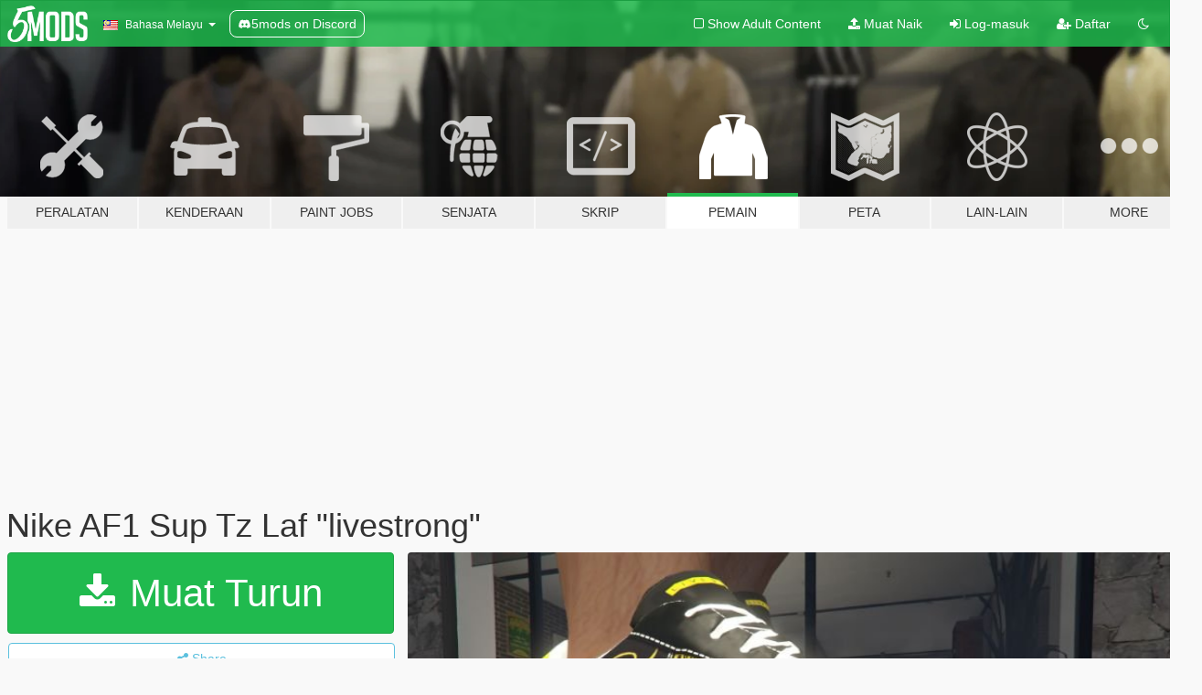

--- FILE ---
content_type: text/html; charset=utf-8
request_url: https://ms.gta5-mods.com/player/nike-af1-sup-tz-laf-livestrong
body_size: 10762
content:

<!DOCTYPE html>
<html lang="ms" dir="ltr">
<head>
	<title>
		Nike AF1 Sup Tz Laf &quot;livestrong&quot; - GTA5-Mods.com
	</title>

		<script
		  async
		  src="https://hb.vntsm.com/v4/live/vms/sites/gta5-mods.com/index.js"
        ></script>

        <script>
          self.__VM = self.__VM || [];
          self.__VM.push(function (admanager, scope) {
            scope.Config.buildPlacement((configBuilder) => {
              configBuilder.add("billboard");
              configBuilder.addDefaultOrUnique("mobile_mpu").setBreakPoint("mobile")
            }).display("top-ad");

            scope.Config.buildPlacement((configBuilder) => {
              configBuilder.add("leaderboard");
              configBuilder.addDefaultOrUnique("mobile_mpu").setBreakPoint("mobile")
            }).display("central-ad");

            scope.Config.buildPlacement((configBuilder) => {
              configBuilder.add("mpu");
              configBuilder.addDefaultOrUnique("mobile_mpu").setBreakPoint("mobile")
            }).display("side-ad");

            scope.Config.buildPlacement((configBuilder) => {
              configBuilder.add("leaderboard");
              configBuilder.addDefaultOrUnique("mpu").setBreakPoint({ mediaQuery: "max-width:1200px" })
            }).display("central-ad-2");

            scope.Config.buildPlacement((configBuilder) => {
              configBuilder.add("leaderboard");
              configBuilder.addDefaultOrUnique("mobile_mpu").setBreakPoint("mobile")
            }).display("bottom-ad");

            scope.Config.buildPlacement((configBuilder) => {
              configBuilder.add("desktop_takeover");
              configBuilder.addDefaultOrUnique("mobile_takeover").setBreakPoint("mobile")
            }).display("takeover-ad");

            scope.Config.get('mpu').display('download-ad-1');
          });
        </script>

	<meta charset="utf-8">
	<meta name="viewport" content="width=320, initial-scale=1.0, maximum-scale=1.0">
	<meta http-equiv="X-UA-Compatible" content="IE=edge">
	<meta name="msapplication-config" content="none">
	<meta name="theme-color" content="#20ba4e">
	<meta name="msapplication-navbutton-color" content="#20ba4e">
	<meta name="apple-mobile-web-app-capable" content="yes">
	<meta name="apple-mobile-web-app-status-bar-style" content="#20ba4e">
	<meta name="csrf-param" content="authenticity_token" />
<meta name="csrf-token" content="wQAiu3PNiLuS4B+SAceqLqZD6HeCmUXS9yw4Q1YW96hnUHE4Tx6VCWglJtNsIqmqCmeBRe17yRkofaB1r0+scw==" />
	    <!--suppress ALL -->

    <meta property="og:url" content="https://ms.gta5-mods.com/player/nike-af1-sup-tz-laf-livestrong">
    <meta property="og:title" content="Nike AF1 Sup Tz Laf "livestrong"">
    <meta property="og:description" content="Shoe model: HERE  Credits: Model: officialjdixon  Replace any of the &quot;feet_diff_000_*_uni&quot; you want with the texture">
    <meta property="og:site_name" content="GTA5-Mods.com">
    <meta property="og:image" content="https://img.gta5-mods.com/q75/images/nike-af1-sup-tz-laf-livestrong/aa6202-20190630121146_1.jpg">

    <meta name="twitter:card" content="summary_large_image">
    <meta name="twitter:site" content="@5mods">
    <meta name="twitter:title" content="Nike AF1 Sup Tz Laf "livestrong"">
    <meta name="twitter:description" content="Shoe model: HERE  Credits: Model: officialjdixon  Replace any of the &quot;feet_diff_000_*_uni&quot; you want with the texture">
    <meta name="twitter:image" content="https://img.gta5-mods.com/q75/images/nike-af1-sup-tz-laf-livestrong/aa6202-20190630121146_1.jpg">


	<link rel="shortcut icon" type="image/x-icon" href="https://images.gta5-mods.com/icons/favicon.png">
	<link rel="stylesheet" media="screen" href="/assets/application-7e510725ebc5c55e88a9fd87c027a2aa9e20126744fbac89762e0fd54819c399.css" />
	    <link rel="alternate" hreflang="id" href="https://id.gta5-mods.com/player/nike-af1-sup-tz-laf-livestrong">
    <link rel="alternate" hreflang="ms" href="https://ms.gta5-mods.com/player/nike-af1-sup-tz-laf-livestrong">
    <link rel="alternate" hreflang="bg" href="https://bg.gta5-mods.com/player/nike-af1-sup-tz-laf-livestrong">
    <link rel="alternate" hreflang="ca" href="https://ca.gta5-mods.com/player/nike-af1-sup-tz-laf-livestrong">
    <link rel="alternate" hreflang="cs" href="https://cs.gta5-mods.com/player/nike-af1-sup-tz-laf-livestrong">
    <link rel="alternate" hreflang="da" href="https://da.gta5-mods.com/player/nike-af1-sup-tz-laf-livestrong">
    <link rel="alternate" hreflang="de" href="https://de.gta5-mods.com/player/nike-af1-sup-tz-laf-livestrong">
    <link rel="alternate" hreflang="el" href="https://el.gta5-mods.com/player/nike-af1-sup-tz-laf-livestrong">
    <link rel="alternate" hreflang="en" href="https://www.gta5-mods.com/player/nike-af1-sup-tz-laf-livestrong">
    <link rel="alternate" hreflang="es" href="https://es.gta5-mods.com/player/nike-af1-sup-tz-laf-livestrong">
    <link rel="alternate" hreflang="fr" href="https://fr.gta5-mods.com/player/nike-af1-sup-tz-laf-livestrong">
    <link rel="alternate" hreflang="gl" href="https://gl.gta5-mods.com/player/nike-af1-sup-tz-laf-livestrong">
    <link rel="alternate" hreflang="ko" href="https://ko.gta5-mods.com/player/nike-af1-sup-tz-laf-livestrong">
    <link rel="alternate" hreflang="hi" href="https://hi.gta5-mods.com/player/nike-af1-sup-tz-laf-livestrong">
    <link rel="alternate" hreflang="it" href="https://it.gta5-mods.com/player/nike-af1-sup-tz-laf-livestrong">
    <link rel="alternate" hreflang="hu" href="https://hu.gta5-mods.com/player/nike-af1-sup-tz-laf-livestrong">
    <link rel="alternate" hreflang="mk" href="https://mk.gta5-mods.com/player/nike-af1-sup-tz-laf-livestrong">
    <link rel="alternate" hreflang="nl" href="https://nl.gta5-mods.com/player/nike-af1-sup-tz-laf-livestrong">
    <link rel="alternate" hreflang="nb" href="https://no.gta5-mods.com/player/nike-af1-sup-tz-laf-livestrong">
    <link rel="alternate" hreflang="pl" href="https://pl.gta5-mods.com/player/nike-af1-sup-tz-laf-livestrong">
    <link rel="alternate" hreflang="pt-BR" href="https://pt.gta5-mods.com/player/nike-af1-sup-tz-laf-livestrong">
    <link rel="alternate" hreflang="ro" href="https://ro.gta5-mods.com/player/nike-af1-sup-tz-laf-livestrong">
    <link rel="alternate" hreflang="ru" href="https://ru.gta5-mods.com/player/nike-af1-sup-tz-laf-livestrong">
    <link rel="alternate" hreflang="sl" href="https://sl.gta5-mods.com/player/nike-af1-sup-tz-laf-livestrong">
    <link rel="alternate" hreflang="fi" href="https://fi.gta5-mods.com/player/nike-af1-sup-tz-laf-livestrong">
    <link rel="alternate" hreflang="sv" href="https://sv.gta5-mods.com/player/nike-af1-sup-tz-laf-livestrong">
    <link rel="alternate" hreflang="vi" href="https://vi.gta5-mods.com/player/nike-af1-sup-tz-laf-livestrong">
    <link rel="alternate" hreflang="tr" href="https://tr.gta5-mods.com/player/nike-af1-sup-tz-laf-livestrong">
    <link rel="alternate" hreflang="uk" href="https://uk.gta5-mods.com/player/nike-af1-sup-tz-laf-livestrong">
    <link rel="alternate" hreflang="zh-CN" href="https://zh.gta5-mods.com/player/nike-af1-sup-tz-laf-livestrong">

  <script src="/javascripts/ads.js"></script>

		<!-- Nexus Google Tag Manager -->
		<script nonce="true">
//<![CDATA[
				window.dataLayer = window.dataLayer || [];

						window.dataLayer.push({
								login_status: 'Guest',
								user_id: undefined,
								gta5mods_id: undefined,
						});

//]]>
</script>
		<script nonce="true">
//<![CDATA[
				(function(w,d,s,l,i){w[l]=w[l]||[];w[l].push({'gtm.start':
				new Date().getTime(),event:'gtm.js'});var f=d.getElementsByTagName(s)[0],
				j=d.createElement(s),dl=l!='dataLayer'?'&l='+l:'';j.async=true;j.src=
				'https://www.googletagmanager.com/gtm.js?id='+i+dl;f.parentNode.insertBefore(j,f);
				})(window,document,'script','dataLayer','GTM-KCVF2WQ');

//]]>
</script>		<!-- End Nexus Google Tag Manager -->
</head>
<body class=" ms">
	<!-- Google Tag Manager (noscript) -->
	<noscript><iframe src="https://www.googletagmanager.com/ns.html?id=GTM-KCVF2WQ"
										height="0" width="0" style="display:none;visibility:hidden"></iframe></noscript>
	<!-- End Google Tag Manager (noscript) -->

<div id="page-cover"></div>
<div id="page-loading">
	<span class="graphic"></span>
	<span class="message">Menunggu...</span>
</div>

<div id="page-cover"></div>

<nav id="main-nav" class="navbar navbar-default">
  <div class="container">
    <div class="navbar-header">
      <a class="navbar-brand" href="/"></a>

      <ul class="nav navbar-nav">
        <li id="language-dropdown" class="dropdown">
          <a href="#language" class="dropdown-toggle" data-toggle="dropdown">
            <span class="famfamfam-flag-my icon"></span>&nbsp;
            <span class="language-name">Bahasa Melayu</span>
            <span class="caret"></span>
          </a>

          <ul class="dropdown-menu dropdown-menu-with-footer">
                <li>
                  <a href="https://id.gta5-mods.com/player/nike-af1-sup-tz-laf-livestrong">
                    <span class="famfamfam-flag-id"></span>
                    <span class="language-name">Bahasa Indonesia</span>
                  </a>
                </li>
                <li>
                  <a href="https://ms.gta5-mods.com/player/nike-af1-sup-tz-laf-livestrong">
                    <span class="famfamfam-flag-my"></span>
                    <span class="language-name">Bahasa Melayu</span>
                  </a>
                </li>
                <li>
                  <a href="https://bg.gta5-mods.com/player/nike-af1-sup-tz-laf-livestrong">
                    <span class="famfamfam-flag-bg"></span>
                    <span class="language-name">Български</span>
                  </a>
                </li>
                <li>
                  <a href="https://ca.gta5-mods.com/player/nike-af1-sup-tz-laf-livestrong">
                    <span class="famfamfam-flag-catalonia"></span>
                    <span class="language-name">Català</span>
                  </a>
                </li>
                <li>
                  <a href="https://cs.gta5-mods.com/player/nike-af1-sup-tz-laf-livestrong">
                    <span class="famfamfam-flag-cz"></span>
                    <span class="language-name">Čeština</span>
                  </a>
                </li>
                <li>
                  <a href="https://da.gta5-mods.com/player/nike-af1-sup-tz-laf-livestrong">
                    <span class="famfamfam-flag-dk"></span>
                    <span class="language-name">Dansk</span>
                  </a>
                </li>
                <li>
                  <a href="https://de.gta5-mods.com/player/nike-af1-sup-tz-laf-livestrong">
                    <span class="famfamfam-flag-de"></span>
                    <span class="language-name">Deutsch</span>
                  </a>
                </li>
                <li>
                  <a href="https://el.gta5-mods.com/player/nike-af1-sup-tz-laf-livestrong">
                    <span class="famfamfam-flag-gr"></span>
                    <span class="language-name">Ελληνικά</span>
                  </a>
                </li>
                <li>
                  <a href="https://www.gta5-mods.com/player/nike-af1-sup-tz-laf-livestrong">
                    <span class="famfamfam-flag-gb"></span>
                    <span class="language-name">English</span>
                  </a>
                </li>
                <li>
                  <a href="https://es.gta5-mods.com/player/nike-af1-sup-tz-laf-livestrong">
                    <span class="famfamfam-flag-es"></span>
                    <span class="language-name">Español</span>
                  </a>
                </li>
                <li>
                  <a href="https://fr.gta5-mods.com/player/nike-af1-sup-tz-laf-livestrong">
                    <span class="famfamfam-flag-fr"></span>
                    <span class="language-name">Français</span>
                  </a>
                </li>
                <li>
                  <a href="https://gl.gta5-mods.com/player/nike-af1-sup-tz-laf-livestrong">
                    <span class="famfamfam-flag-es-gl"></span>
                    <span class="language-name">Galego</span>
                  </a>
                </li>
                <li>
                  <a href="https://ko.gta5-mods.com/player/nike-af1-sup-tz-laf-livestrong">
                    <span class="famfamfam-flag-kr"></span>
                    <span class="language-name">한국어</span>
                  </a>
                </li>
                <li>
                  <a href="https://hi.gta5-mods.com/player/nike-af1-sup-tz-laf-livestrong">
                    <span class="famfamfam-flag-in"></span>
                    <span class="language-name">हिन्दी</span>
                  </a>
                </li>
                <li>
                  <a href="https://it.gta5-mods.com/player/nike-af1-sup-tz-laf-livestrong">
                    <span class="famfamfam-flag-it"></span>
                    <span class="language-name">Italiano</span>
                  </a>
                </li>
                <li>
                  <a href="https://hu.gta5-mods.com/player/nike-af1-sup-tz-laf-livestrong">
                    <span class="famfamfam-flag-hu"></span>
                    <span class="language-name">Magyar</span>
                  </a>
                </li>
                <li>
                  <a href="https://mk.gta5-mods.com/player/nike-af1-sup-tz-laf-livestrong">
                    <span class="famfamfam-flag-mk"></span>
                    <span class="language-name">Македонски</span>
                  </a>
                </li>
                <li>
                  <a href="https://nl.gta5-mods.com/player/nike-af1-sup-tz-laf-livestrong">
                    <span class="famfamfam-flag-nl"></span>
                    <span class="language-name">Nederlands</span>
                  </a>
                </li>
                <li>
                  <a href="https://no.gta5-mods.com/player/nike-af1-sup-tz-laf-livestrong">
                    <span class="famfamfam-flag-no"></span>
                    <span class="language-name">Norsk</span>
                  </a>
                </li>
                <li>
                  <a href="https://pl.gta5-mods.com/player/nike-af1-sup-tz-laf-livestrong">
                    <span class="famfamfam-flag-pl"></span>
                    <span class="language-name">Polski</span>
                  </a>
                </li>
                <li>
                  <a href="https://pt.gta5-mods.com/player/nike-af1-sup-tz-laf-livestrong">
                    <span class="famfamfam-flag-br"></span>
                    <span class="language-name">Português do Brasil</span>
                  </a>
                </li>
                <li>
                  <a href="https://ro.gta5-mods.com/player/nike-af1-sup-tz-laf-livestrong">
                    <span class="famfamfam-flag-ro"></span>
                    <span class="language-name">Română</span>
                  </a>
                </li>
                <li>
                  <a href="https://ru.gta5-mods.com/player/nike-af1-sup-tz-laf-livestrong">
                    <span class="famfamfam-flag-ru"></span>
                    <span class="language-name">Русский</span>
                  </a>
                </li>
                <li>
                  <a href="https://sl.gta5-mods.com/player/nike-af1-sup-tz-laf-livestrong">
                    <span class="famfamfam-flag-si"></span>
                    <span class="language-name">Slovenščina</span>
                  </a>
                </li>
                <li>
                  <a href="https://fi.gta5-mods.com/player/nike-af1-sup-tz-laf-livestrong">
                    <span class="famfamfam-flag-fi"></span>
                    <span class="language-name">Suomi</span>
                  </a>
                </li>
                <li>
                  <a href="https://sv.gta5-mods.com/player/nike-af1-sup-tz-laf-livestrong">
                    <span class="famfamfam-flag-se"></span>
                    <span class="language-name">Svenska</span>
                  </a>
                </li>
                <li>
                  <a href="https://vi.gta5-mods.com/player/nike-af1-sup-tz-laf-livestrong">
                    <span class="famfamfam-flag-vn"></span>
                    <span class="language-name">Tiếng Việt</span>
                  </a>
                </li>
                <li>
                  <a href="https://tr.gta5-mods.com/player/nike-af1-sup-tz-laf-livestrong">
                    <span class="famfamfam-flag-tr"></span>
                    <span class="language-name">Türkçe</span>
                  </a>
                </li>
                <li>
                  <a href="https://uk.gta5-mods.com/player/nike-af1-sup-tz-laf-livestrong">
                    <span class="famfamfam-flag-ua"></span>
                    <span class="language-name">Українська</span>
                  </a>
                </li>
                <li>
                  <a href="https://zh.gta5-mods.com/player/nike-af1-sup-tz-laf-livestrong">
                    <span class="famfamfam-flag-cn"></span>
                    <span class="language-name">中文</span>
                  </a>
                </li>
          </ul>
        </li>
        <li class="discord-link">
          <a href="https://discord.gg/2PR7aMzD4U" target="_blank" rel="noreferrer">
            <img src="https://images.gta5-mods.com/site/discord-header.svg" height="15px" alt="">
            <span>5mods on Discord</span>
          </a>
        </li>
      </ul>
    </div>

    <ul class="nav navbar-nav navbar-right">
        <li>
          <a href="/adult_filter" title="Light mode">
              <span class="fa fa-square-o"></span>
            <span>Show Adult <span class="adult-filter__content-text">Content</span></span>
          </a>
        </li>
      <li class="hidden-xs">
        <a href="/upload">
          <span class="icon fa fa-upload"></span>
          Muat Naik
        </a>
      </li>

        <li>
          <a href="/login?r=/player/nike-af1-sup-tz-laf-livestrong">
            <span class="icon fa fa-sign-in"></span>
            <span class="login-text">Log-masuk</span>
          </a>
        </li>

        <li class="hidden-xs">
          <a href="/register?r=/player/nike-af1-sup-tz-laf-livestrong">
            <span class="icon fa fa-user-plus"></span>
            Daftar
          </a>
        </li>

        <li>
            <a href="/dark_mode" title="Dark mode">
              <span class="fa fa-moon-o"></span>
            </a>
        </li>

      <li id="search-dropdown">
        <a href="#search" class="dropdown-toggle" data-toggle="dropdown">
          <span class="fa fa-search"></span>
        </a>

        <div class="dropdown-menu">
          <div class="form-inline">
            <div class="form-group">
              <div class="input-group">
                <div class="input-group-addon"><span  class="fa fa-search"></span></div>
                <input type="text" class="form-control" placeholder="Carian di GTA 5 mods...">
              </div>
            </div>
            <button type="submit" class="btn btn-primary">
              Carian
            </button>
          </div>
        </div>
      </li>
    </ul>
  </div>
</nav>

<div id="banner" class="player">
  <div class="container hidden-xs">
    <div id="intro">
      <h1 class="styled">Selamat datang ke GTA5-Mods.com</h1>
      <p>Select one of the following categories to start browsing the latest GTA 5 PC mods:</p>
    </div>
  </div>

  <div class="container">
    <ul id="navigation" class="clearfix ms">
        <li class="tools ">
          <a href="/tools">
            <span class="icon-category"></span>
            <span class="label-border"></span>
            <span class="label-category ">
              <span>Peralatan</span>
            </span>
          </a>
        </li>
        <li class="vehicles ">
          <a href="/vehicles">
            <span class="icon-category"></span>
            <span class="label-border"></span>
            <span class="label-category ">
              <span>Kenderaan</span>
            </span>
          </a>
        </li>
        <li class="paintjobs ">
          <a href="/paintjobs">
            <span class="icon-category"></span>
            <span class="label-border"></span>
            <span class="label-category ">
              <span>Paint Jobs</span>
            </span>
          </a>
        </li>
        <li class="weapons ">
          <a href="/weapons">
            <span class="icon-category"></span>
            <span class="label-border"></span>
            <span class="label-category ">
              <span>Senjata</span>
            </span>
          </a>
        </li>
        <li class="scripts ">
          <a href="/scripts">
            <span class="icon-category"></span>
            <span class="label-border"></span>
            <span class="label-category ">
              <span>Skrip</span>
            </span>
          </a>
        </li>
        <li class="player active">
          <a href="/player">
            <span class="icon-category"></span>
            <span class="label-border"></span>
            <span class="label-category ">
              <span>Pemain</span>
            </span>
          </a>
        </li>
        <li class="maps ">
          <a href="/maps">
            <span class="icon-category"></span>
            <span class="label-border"></span>
            <span class="label-category ">
              <span>Peta</span>
            </span>
          </a>
        </li>
        <li class="misc ">
          <a href="/misc">
            <span class="icon-category"></span>
            <span class="label-border"></span>
            <span class="label-category ">
              <span>Lain-Lain</span>
            </span>
          </a>
        </li>
      <li id="more-dropdown" class="more dropdown">
        <a href="#more" class="dropdown-toggle" data-toggle="dropdown">
          <span class="icon-category"></span>
          <span class="label-border"></span>
          <span class="label-category ">
            <span>More</span>
          </span>
        </a>

        <ul class="dropdown-menu pull-right">
          <li>
            <a href="http://www.gta5cheats.com" target="_blank">
              <span class="fa fa-external-link"></span>
              GTA 5 Cheats
            </a>
          </li>
        </ul>
      </li>
    </ul>
  </div>
</div>

<div id="content">
  


<div id="file" class="container" data-user-file-id="84152">
  <div class="clearfix">
      <div id="top-ad" class="ad-container"></div>

    <h1>
      
      Nike AF1 Sup Tz Laf &quot;livestrong&quot;
      <span class="version"></span>

    </h1>
  </div>


    <div id="file-container" class="row">
      <div class="col-sm-5 col-lg-4">

          <a href="/player/nike-af1-sup-tz-laf-livestrong/download/72274" class="btn btn-primary btn-download" >
            <span class="fa fa-download"></span>
            Muat Turun
          </a>

        <div class="file-actions">

          <div class="row">
            <div class="col-xs-12 share-container">
              <div id="share-list">
                <ul>
                  <li>
                    <a href="#share-facebook" class="facebook" title="Share to Facebook">
                      <span class="fa fa-facebook"></span>
                    </a>
                  </li>
                  <li>
                    <a href="#share-twitter" class="twitter" title="Share to Twitter" data-text="Nike AF1 Sup Tz Laf "livestrong"">
                      <span class="fa fa-twitter"></span>
                    </a>
                  </li>
                  <li>
                    <a href="#share-vk" class="vk" title="Share to VKontakte">
                      <span class="fa fa-vk"></span>
                    </a>
                  </li>
                </ul>
              </div>

              <button class="btn btn-o-info btn-block">
                <span class="fa fa-share-alt "></span>
                <span>Share</span>
              </button>
            </div>

          </div>
        </div>
        <div class="panel panel-default">
          <div class="panel-body">
            <div class="user-panel row">
              <div class="col-xs-3">
                <a href="/users/Synx">
                  <img class="img-responsive" src="https://img.gta5-mods.com/q75-w100-h100-cfill/avatars/12124/634fd0-287.png" alt="634fd0 287" />
                </a>
              </div>
              <div class="col-xs-9">
                <a class="username" href="/users/Synx">Synx</a>
                  <br/>
                  <div class="user-social">
                    












                  </div>

                  


              </div>
            </div>
          </div>
        </div>

          <div class="panel panel-default hidden-xs">
            <div class="panel-body">
  <h3 class="mt-0">
    <i class="fa fa-list-alt"></i>
    <span class="translation_missing" title="translation missing: ms.user_file.all_versions">All Versions</span>
  </h3>
      <div class="well pull-left file-version-container ">
        <div class="pull-left">
          <i class="fa fa-file"></i>&nbsp; <span>(current)</span>
          <p>
            <span class="num-downloads">2,830 muat turun <span class="file-size">, 6.43 MB</span></span>
            <br/><span class="num-downloads">30 Jun, 2019</span>
          </p>
        </div>
        <div class="pull-right" >
                  <a target="_blank" href="https://www.virustotal.com/file/5f076ece03481c0d56c9b42dab642418b02392bc0f17b0c8d32d15a6028daf27/analysis/1561918885/"><i data-container="body" data-trigger="hover" data-toggle="popover" data-placement="top" data-html="true" data-title="<b class='color-success'>This file is safe <i class='fa fa-check-circle-o'></i></b>" data-content="<i>This file has been scanned for viruses and is safe to download.</i>" class="fa fa-shield vt-version"></i></a>

              <a target="_blank" href="/player/nike-af1-sup-tz-laf-livestrong/download/72274"><i class="fa fa-download download-version"></i></a>
        </div>
      </div>
</div>
          </div>

          <div id="side-ad" class="ad-container"></div>

        <div class="file-list">
            <div class="col-xs-12 hidden-xs">
              <h4>More mods by <a class="username" href="/users/Synx">Synx</a>:</h4>
                
<div class="file-list-obj">
  <a href="/player/corinthians-14-15" title="Corinthians 14-15" class="preview empty">

    <img title="Corinthians 14-15" class="img-responsive" alt="Corinthians 14-15" src="https://img.gta5-mods.com/q75-w500-h333-cfill/images/corinthians-14-15/f0e89c-2.jpg" />

      <ul class="categories">
            <li>Franklin</li>
            <li>Clothing</li>
            <li>Football</li>
            <li>Brazil</li>
            <li>South America</li>
      </ul>

      <div class="stats">
        <div>
            <span title="5.0 star rating">
              <span class="fa fa-star"></span> 5.0
            </span>
        </div>
        <div>
          <span title="777 Muat Turun">
            <span class="fa fa-download"></span> 777
          </span>
          <span class="stats-likes" title="7 Suka">
            <span class="fa fa-thumbs-up"></span> 7
          </span>
        </div>
      </div>

  </a>
  <div class="details">
    <div class="top">
      <div class="name">
        <a href="/player/corinthians-14-15" title="Corinthians 14-15">
          <span dir="ltr">Corinthians 14-15</span>
        </a>
      </div>
    </div>
    <div class="bottom">
      <span class="bottom-by">By</span> <a href="/users/Synx" title="Synx">Synx</a>
    </div>
  </div>
</div>
                
<div class="file-list-obj">
  <a href="/player/japan-2018-world-cup" title="Japan 2018 (World Cup)" class="preview empty">

    <img title="Japan 2018 (World Cup)" class="img-responsive" alt="Japan 2018 (World Cup)" src="https://img.gta5-mods.com/q75-w500-h333-cfill/images/japan-2018-world-cup/12e3db-20180621090005_1.jpg" />

      <ul class="categories">
      </ul>

      <div class="stats">
        <div>
            <span title="5.0 star rating">
              <span class="fa fa-star"></span> 5.0
            </span>
        </div>
        <div>
          <span title="315 Muat Turun">
            <span class="fa fa-download"></span> 315
          </span>
          <span class="stats-likes" title="10 Suka">
            <span class="fa fa-thumbs-up"></span> 10
          </span>
        </div>
      </div>

  </a>
  <div class="details">
    <div class="top">
      <div class="name">
        <a href="/player/japan-2018-world-cup" title="Japan 2018 (World Cup)">
          <span dir="ltr">Japan 2018 (World Cup)</span>
        </a>
      </div>
    </div>
    <div class="bottom">
      <span class="bottom-by">By</span> <a href="/users/Synx" title="Synx">Synx</a>
    </div>
  </div>
</div>
                
<div class="file-list-obj">
  <a href="/player/psg-21-22" title="PSG 21-22" class="preview empty">

    <img title="PSG 21-22" class="img-responsive" alt="PSG 21-22" src="https://img.gta5-mods.com/q75-w500-h333-cfill/images/psg-21-22/ee7968-20210827151732_1.jpg" />

      <ul class="categories">
      </ul>

      <div class="stats">
        <div>
            <span title="5.0 star rating">
              <span class="fa fa-star"></span> 5.0
            </span>
        </div>
        <div>
          <span title="1,271 Muat Turun">
            <span class="fa fa-download"></span> 1,271
          </span>
          <span class="stats-likes" title="6 Suka">
            <span class="fa fa-thumbs-up"></span> 6
          </span>
        </div>
      </div>

  </a>
  <div class="details">
    <div class="top">
      <div class="name">
        <a href="/player/psg-21-22" title="PSG 21-22">
          <span dir="ltr">PSG 21-22</span>
        </a>
      </div>
    </div>
    <div class="bottom">
      <span class="bottom-by">By</span> <a href="/users/Synx" title="Synx">Synx</a>
    </div>
  </div>
</div>
                
<div class="file-list-obj">
  <a href="/player/clot-x-nike-af1-1world" title="CLOT x Nike AF1 1WORLD " class="preview empty">

    <img title="CLOT x Nike AF1 1WORLD " class="img-responsive" alt="CLOT x Nike AF1 1WORLD " src="https://img.gta5-mods.com/q75-w500-h333-cfill/images/clot-x-nike-af1-1world/41ed84-20181220111726_1.jpg" />

      <ul class="categories">
      </ul>

      <div class="stats">
        <div>
            <span title="5.0 star rating">
              <span class="fa fa-star"></span> 5.0
            </span>
        </div>
        <div>
          <span title="1,397 Muat Turun">
            <span class="fa fa-download"></span> 1,397
          </span>
          <span class="stats-likes" title="10 Suka">
            <span class="fa fa-thumbs-up"></span> 10
          </span>
        </div>
      </div>

  </a>
  <div class="details">
    <div class="top">
      <div class="name">
        <a href="/player/clot-x-nike-af1-1world" title="CLOT x Nike AF1 1WORLD ">
          <span dir="ltr">CLOT x Nike AF1 1WORLD </span>
        </a>
      </div>
    </div>
    <div class="bottom">
      <span class="bottom-by">By</span> <a href="/users/Synx" title="Synx">Synx</a>
    </div>
  </div>
</div>
                
<div class="file-list-obj">
  <a href="/player/air-jordan-1-x-dior" title="Air Jordan 1 x DIOR" class="preview empty">

    <img title="Air Jordan 1 x DIOR" class="img-responsive" alt="Air Jordan 1 x DIOR" src="https://img.gta5-mods.com/q75-w500-h333-cfill/images/air-jordan-1-x-dior/05806b-20200915140630_1.jpg" />

      <ul class="categories">
      </ul>

      <div class="stats">
        <div>
            <span title="5.0 star rating">
              <span class="fa fa-star"></span> 5.0
            </span>
        </div>
        <div>
          <span title="3,603 Muat Turun">
            <span class="fa fa-download"></span> 3,603
          </span>
          <span class="stats-likes" title="38 Suka">
            <span class="fa fa-thumbs-up"></span> 38
          </span>
        </div>
      </div>

  </a>
  <div class="details">
    <div class="top">
      <div class="name">
        <a href="/player/air-jordan-1-x-dior" title="Air Jordan 1 x DIOR">
          <span dir="ltr">Air Jordan 1 x DIOR</span>
        </a>
      </div>
    </div>
    <div class="bottom">
      <span class="bottom-by">By</span> <a href="/users/Synx" title="Synx">Synx</a>
    </div>
  </div>
</div>
            </div>

        </div>
      </div>

      <div class="col-sm-7 col-lg-8">
          <div id="file-media">
            <!-- Cover Media -->
            <div class="text-center">

                <a target="_blank" class="thumbnail mfp-image cover-media" title="Nike AF1 Sup Tz Laf &quot;livestrong&quot;" href="https://img.gta5-mods.com/q95/images/nike-af1-sup-tz-laf-livestrong/aa6202-20190630121146_1.jpg"><img class="img-responsive" src="https://img.gta5-mods.com/q85-w800/images/nike-af1-sup-tz-laf-livestrong/aa6202-20190630121146_1.jpg" alt="Aa6202 20190630121146 1" /></a>
            </div>

            <!-- Remaining Media -->
              <div class="media-thumbnails row">
                    <div class="col-xs-4 col-md-2">
                      <a target="_blank" class="thumbnail mfp-image" title="Nike AF1 Sup Tz Laf &quot;livestrong&quot;" href="https://img.gta5-mods.com/q95/images/nike-af1-sup-tz-laf-livestrong/aa6202-20190630121206_1.jpg"><img class="img-responsive" src="https://img.gta5-mods.com/q75-w350-h233-cfill/images/nike-af1-sup-tz-laf-livestrong/aa6202-20190630121206_1.jpg" alt="Aa6202 20190630121206 1" /></a>
                    </div>
                    <div class="col-xs-4 col-md-2">
                      <a target="_blank" class="thumbnail mfp-image" title="Nike AF1 Sup Tz Laf &quot;livestrong&quot;" href="https://img.gta5-mods.com/q95/images/nike-af1-sup-tz-laf-livestrong/aa6202-20190630121250_1.jpg"><img class="img-responsive" src="https://img.gta5-mods.com/q75-w350-h233-cfill/images/nike-af1-sup-tz-laf-livestrong/aa6202-20190630121250_1.jpg" alt="Aa6202 20190630121250 1" /></a>
                    </div>
                    <div class="col-xs-4 col-md-2">
                      <a target="_blank" class="thumbnail mfp-image" title="Nike AF1 Sup Tz Laf &quot;livestrong&quot;" href="https://img.gta5-mods.com/q95/images/nike-af1-sup-tz-laf-livestrong/aa6202-20190630121355_1.jpg"><img class="img-responsive" src="https://img.gta5-mods.com/q75-w350-h233-cfill/images/nike-af1-sup-tz-laf-livestrong/aa6202-20190630121355_1.jpg" alt="Aa6202 20190630121355 1" /></a>
                    </div>
                    <div class="col-xs-4 col-md-2">
                      <a target="_blank" class="thumbnail mfp-image" title="Nike AF1 Sup Tz Laf &quot;livestrong&quot;" href="https://img.gta5-mods.com/q95/images/nike-af1-sup-tz-laf-livestrong/aa6202-20190630121433_1.jpg"><img class="img-responsive" src="https://img.gta5-mods.com/q75-w350-h233-cfill/images/nike-af1-sup-tz-laf-livestrong/aa6202-20190630121433_1.jpg" alt="Aa6202 20190630121433 1" /></a>
                    </div>
                    <div class="col-xs-4 col-md-2">
                      <a target="_blank" class="thumbnail mfp-image" title="Nike AF1 Sup Tz Laf &quot;livestrong&quot;" href="https://img.gta5-mods.com/q95/images/nike-af1-sup-tz-laf-livestrong/aa6202-20190630121505_1.jpg"><img class="img-responsive" src="https://img.gta5-mods.com/q75-w350-h233-cfill/images/nike-af1-sup-tz-laf-livestrong/aa6202-20190630121505_1.jpg" alt="Aa6202 20190630121505 1" /></a>
                    </div>

              </div>

          </div>

        <h3 class="clearfix" dir="auto">
          <div class="pull-left file-stats">
            <i class="fa fa-cloud-download pull-left download-icon"></i>
            <div class="file-stat file-downloads pull-left">
              <span class="num-downloads">2,830</span>
              <label>Muat Turun</label>
            </div>
            <i class="fa fa-thumbs-o-up pull-left like-icon"></i>
            <div class="file-stat file-likes pull-left">
              <span class="num-likes">39</span>
              <label>Suka</label>
            </div>
          </div>

                <span class="comment-average-container pull-right">
                    <span class="comment-average-rating" data-rating="5.0"></span>
                    <label>5.0 / 5 bintang (4 undian)</label>
                </span>
        </h3>
        <div id="featured-comment">
          <ul class="media-list pinned-comments">
            
          </ul>
        </div>
        <div class="visible-xs-block">
          <div class="panel panel-default">
            <div class="panel-body">
              <div class="file-description">
                      <span class="description-body description-collapsed" dir="auto">
                        Shoe model: <a href="https://www.gta5-mods.com/player/air-force-1#description_tab">HERE</a><br/><br/>Credits:<br/>Model: <a href="https://www.gta5-mods.com/users/officialjdixon">officialjdixon</a><br/><br/>Replace any of the "feet_diff_000_*_uni" you want with the texture
                        <div class="read-more-button-container">
                          <div class="read-more-gradient"></div>
                          <div class="read-more-button">Show Full Description</div>
                        </div>
                      </span>
              </div>
                <div id=tag-list>
                </div>


              <div id="file-dates">

                <br/>
                <small title="Ahd, 30 Jun 2019 18:19:53 +0000">
                  <strong>Pertama dimuat naik:</strong>
                  30 Jun, 2019
                  
                </small>

                  <br/>
                  <small title="Ahd, 30 Jun 2019 18:23:31 +0000">
                    <strong>Tarikh Kemaskini:</strong>
                    30 Jun, 2019
                  </small>

                  <br/>
                  <small title="Isn, 19 Jan 2026 15:03:31 +0000">
                    <strong>Last Downloaded:</strong>
                    3 hours ago
                  </small>
              </div>
            </div>
          </div>

          <div class="panel panel-default visible-xs-block">
            <div class="panel-body">
  <h3 class="mt-0">
    <i class="fa fa-list-alt"></i>
    <span class="translation_missing" title="translation missing: ms.user_file.all_versions">All Versions</span>
  </h3>
      <div class="well pull-left file-version-container ">
        <div class="pull-left">
          <i class="fa fa-file"></i>&nbsp; <span>(current)</span>
          <p>
            <span class="num-downloads">2,830 muat turun <span class="file-size">, 6.43 MB</span></span>
            <br/><span class="num-downloads">30 Jun, 2019</span>
          </p>
        </div>
        <div class="pull-right" >
                  <a target="_blank" href="https://www.virustotal.com/file/5f076ece03481c0d56c9b42dab642418b02392bc0f17b0c8d32d15a6028daf27/analysis/1561918885/"><i data-container="body" data-trigger="hover" data-toggle="popover" data-placement="top" data-html="true" data-title="<b class='color-success'>This file is safe <i class='fa fa-check-circle-o'></i></b>" data-content="<i>This file has been scanned for viruses and is safe to download.</i>" class="fa fa-shield vt-version"></i></a>

              <a target="_blank" href="/player/nike-af1-sup-tz-laf-livestrong/download/72274"><i class="fa fa-download download-version"></i></a>
        </div>
      </div>
</div>
          </div>

          <h3 class="clearfix comments-stats" dir="auto">
              <span class="pull-left">
                  <span class="num-comments" data-count="9">9 Komen</span>
              </span>
          </h3>
          <div id="comments_mobile"></div>

          <div class="file-list">
              <div class="col-xs-12">
                <h4>More mods by <a class="username" href="/users/Synx">Synx</a>:</h4>
                  
<div class="file-list-obj">
  <a href="/player/corinthians-14-15" title="Corinthians 14-15" class="preview empty">

    <img title="Corinthians 14-15" class="img-responsive" alt="Corinthians 14-15" src="https://img.gta5-mods.com/q75-w500-h333-cfill/images/corinthians-14-15/f0e89c-2.jpg" />

      <ul class="categories">
            <li>Franklin</li>
            <li>Clothing</li>
            <li>Football</li>
            <li>Brazil</li>
            <li>South America</li>
      </ul>

      <div class="stats">
        <div>
            <span title="5.0 star rating">
              <span class="fa fa-star"></span> 5.0
            </span>
        </div>
        <div>
          <span title="777 Muat Turun">
            <span class="fa fa-download"></span> 777
          </span>
          <span class="stats-likes" title="7 Suka">
            <span class="fa fa-thumbs-up"></span> 7
          </span>
        </div>
      </div>

  </a>
  <div class="details">
    <div class="top">
      <div class="name">
        <a href="/player/corinthians-14-15" title="Corinthians 14-15">
          <span dir="ltr">Corinthians 14-15</span>
        </a>
      </div>
    </div>
    <div class="bottom">
      <span class="bottom-by">By</span> <a href="/users/Synx" title="Synx">Synx</a>
    </div>
  </div>
</div>
                  
<div class="file-list-obj">
  <a href="/player/japan-2018-world-cup" title="Japan 2018 (World Cup)" class="preview empty">

    <img title="Japan 2018 (World Cup)" class="img-responsive" alt="Japan 2018 (World Cup)" src="https://img.gta5-mods.com/q75-w500-h333-cfill/images/japan-2018-world-cup/12e3db-20180621090005_1.jpg" />

      <ul class="categories">
      </ul>

      <div class="stats">
        <div>
            <span title="5.0 star rating">
              <span class="fa fa-star"></span> 5.0
            </span>
        </div>
        <div>
          <span title="315 Muat Turun">
            <span class="fa fa-download"></span> 315
          </span>
          <span class="stats-likes" title="10 Suka">
            <span class="fa fa-thumbs-up"></span> 10
          </span>
        </div>
      </div>

  </a>
  <div class="details">
    <div class="top">
      <div class="name">
        <a href="/player/japan-2018-world-cup" title="Japan 2018 (World Cup)">
          <span dir="ltr">Japan 2018 (World Cup)</span>
        </a>
      </div>
    </div>
    <div class="bottom">
      <span class="bottom-by">By</span> <a href="/users/Synx" title="Synx">Synx</a>
    </div>
  </div>
</div>
                  
<div class="file-list-obj">
  <a href="/player/psg-21-22" title="PSG 21-22" class="preview empty">

    <img title="PSG 21-22" class="img-responsive" alt="PSG 21-22" src="https://img.gta5-mods.com/q75-w500-h333-cfill/images/psg-21-22/ee7968-20210827151732_1.jpg" />

      <ul class="categories">
      </ul>

      <div class="stats">
        <div>
            <span title="5.0 star rating">
              <span class="fa fa-star"></span> 5.0
            </span>
        </div>
        <div>
          <span title="1,271 Muat Turun">
            <span class="fa fa-download"></span> 1,271
          </span>
          <span class="stats-likes" title="6 Suka">
            <span class="fa fa-thumbs-up"></span> 6
          </span>
        </div>
      </div>

  </a>
  <div class="details">
    <div class="top">
      <div class="name">
        <a href="/player/psg-21-22" title="PSG 21-22">
          <span dir="ltr">PSG 21-22</span>
        </a>
      </div>
    </div>
    <div class="bottom">
      <span class="bottom-by">By</span> <a href="/users/Synx" title="Synx">Synx</a>
    </div>
  </div>
</div>
                  
<div class="file-list-obj">
  <a href="/player/clot-x-nike-af1-1world" title="CLOT x Nike AF1 1WORLD " class="preview empty">

    <img title="CLOT x Nike AF1 1WORLD " class="img-responsive" alt="CLOT x Nike AF1 1WORLD " src="https://img.gta5-mods.com/q75-w500-h333-cfill/images/clot-x-nike-af1-1world/41ed84-20181220111726_1.jpg" />

      <ul class="categories">
      </ul>

      <div class="stats">
        <div>
            <span title="5.0 star rating">
              <span class="fa fa-star"></span> 5.0
            </span>
        </div>
        <div>
          <span title="1,397 Muat Turun">
            <span class="fa fa-download"></span> 1,397
          </span>
          <span class="stats-likes" title="10 Suka">
            <span class="fa fa-thumbs-up"></span> 10
          </span>
        </div>
      </div>

  </a>
  <div class="details">
    <div class="top">
      <div class="name">
        <a href="/player/clot-x-nike-af1-1world" title="CLOT x Nike AF1 1WORLD ">
          <span dir="ltr">CLOT x Nike AF1 1WORLD </span>
        </a>
      </div>
    </div>
    <div class="bottom">
      <span class="bottom-by">By</span> <a href="/users/Synx" title="Synx">Synx</a>
    </div>
  </div>
</div>
                  
<div class="file-list-obj">
  <a href="/player/air-jordan-1-x-dior" title="Air Jordan 1 x DIOR" class="preview empty">

    <img title="Air Jordan 1 x DIOR" class="img-responsive" alt="Air Jordan 1 x DIOR" src="https://img.gta5-mods.com/q75-w500-h333-cfill/images/air-jordan-1-x-dior/05806b-20200915140630_1.jpg" />

      <ul class="categories">
      </ul>

      <div class="stats">
        <div>
            <span title="5.0 star rating">
              <span class="fa fa-star"></span> 5.0
            </span>
        </div>
        <div>
          <span title="3,603 Muat Turun">
            <span class="fa fa-download"></span> 3,603
          </span>
          <span class="stats-likes" title="38 Suka">
            <span class="fa fa-thumbs-up"></span> 38
          </span>
        </div>
      </div>

  </a>
  <div class="details">
    <div class="top">
      <div class="name">
        <a href="/player/air-jordan-1-x-dior" title="Air Jordan 1 x DIOR">
          <span dir="ltr">Air Jordan 1 x DIOR</span>
        </a>
      </div>
    </div>
    <div class="bottom">
      <span class="bottom-by">By</span> <a href="/users/Synx" title="Synx">Synx</a>
    </div>
  </div>
</div>
              </div>
          </div>

        </div>

        <div class="hidden-xs">

          <ul class="nav nav-tabs" role="tablist">
              <li role="presentation" class="active">
                <a class="url-push" href="#description_tab" aria-controls="home" role="tab" data-toggle="tab">
                  <i class="fa fa-file-text-o"></i>
                  &nbsp;Description
                </a>
              </li>
              <li role="presentation">
                <a class="url-push" href="#comments_tab" aria-controls="profile" role="tab" data-toggle="tab">
                  <i class="fa fa-comments-o"></i>
                  &nbsp;Comments (9)
                </a>
              </li>
          </ul>

          <div class="tab-content">

            <!-- Default / Description Tab -->
            <div role="tabpanel" class="tab-pane  active " id="description_tab">
              <div class="panel panel-default" style="margin-top: 8px">
                <div class="panel-body">
                  <div class="file-description">
                        <span class="description-body " dir="auto">
                          Shoe model: <a href="https://www.gta5-mods.com/player/air-force-1#description_tab">HERE</a><br/><br/>Credits:<br/>Model: <a href="https://www.gta5-mods.com/users/officialjdixon">officialjdixon</a><br/><br/>Replace any of the "feet_diff_000_*_uni" you want with the texture
                        </span>
                  </div>
                <div id=tag-list>
                </div>


                  <div id="file-dates">

                    <br/>
                    <small title="Ahd, 30 Jun 2019 18:19:53 +0000">
                      <strong>Pertama dimuat naik:</strong>
                      30 Jun, 2019
                      
                    </small>

                      <br/>
                      <small title="Ahd, 30 Jun 2019 18:23:31 +0000">
                        <strong>Tarikh Kemaskini:</strong>
                        30 Jun, 2019
                      </small>

                      <br/>
                      <small title="Isn, 19 Jan 2026 15:03:31 +0000">
                        <strong>Last Downloaded:</strong>
                        3 hours ago
                      </small>
                  </div>
                </div>
              </div>
            </div>

            <!-- Comments Tab -->
            <div role="tabpanel" class="tab-pane " id="comments_tab">
              <div id="comments">
                <ul class="media-list pinned-comments">
                 

                </ul>


                <ul class="media-list comments-list">
                  
    <li id="comment-1432390" class="comment media " data-comment-id="1432390" data-username="gta5-mods" data-mentions="[]">
      <div class="media-left">
        <a href="/users/gta5%2Dmods"><img class="media-object" src="https://img.gta5-mods.com/q75-w100-h100-cfill/avatars/presets/default.jpg" alt="Default" /></a>
      </div>
      <div class="media-body">
        <div class="panel panel-default">
          <div class="panel-body">
            <div class="media-heading clearfix">
              <div class="pull-left flip" dir="auto">
                <a href="/users/gta5%2Dmods">gta5-mods</a>
                    
              </div>
              <div class="pull-right flip">
                

                
              </div>
            </div>

            <div class="comment-text " dir="auto"><p>This file has been approved automatically. If you think this file should not be here for any reason please report it.</p></div>

            <div class="media-details clearfix">
              <div class="row">
                <div class="col-md-8 text-left flip">


                  

                  
                </div>
                <div class="col-md-4 text-right flip" title="Ahd, 30 Jun 2019 18:23:31 +0000">30 Jun, 2019</div>
              </div>
            </div>
          </div>
        </div>
      </div>
    </li>

    <li id="comment-1432420" class="comment media " data-comment-id="1432420" data-username="WOKEUPINPARIS" data-mentions="[]">
      <div class="media-left">
        <a href="/users/WOKEUPINPARIS"><img class="media-object" src="https://img.gta5-mods.com/q75-w100-h100-cfill/avatars/318783/9d65f9-tumblr_a4016bb15baa72e24d792d18e1179faa_305ab358_1280.jpg" alt="9d65f9 tumblr a4016bb15baa72e24d792d18e1179faa 305ab358 1280" /></a>
      </div>
      <div class="media-body">
        <div class="panel panel-default">
          <div class="panel-body">
            <div class="media-heading clearfix">
              <div class="pull-left flip" dir="auto">
                <a href="/users/WOKEUPINPARIS">WOKEUPINPARIS</a>
                    
              </div>
              <div class="pull-right flip">
                

                <span class="comment-rating" data-rating="5.0"></span>
              </div>
            </div>

            <div class="comment-text " dir="auto"><p>Great quality bro </p></div>

            <div class="media-details clearfix">
              <div class="row">
                <div class="col-md-8 text-left flip">


                  

                  
                </div>
                <div class="col-md-4 text-right flip" title="Ahd, 30 Jun 2019 19:18:29 +0000">30 Jun, 2019</div>
              </div>
            </div>
          </div>
        </div>
      </div>
    </li>

    <li id="comment-1432427" class="comment media " data-comment-id="1432427" data-username="Lil&#39;Cub" data-mentions="[]">
      <div class="media-left">
        <a href="/users/Lil%27Cub"><img class="media-object" src="https://img.gta5-mods.com/q75-w100-h100-cfill/avatars/679549/5a66bf-LCM.png" alt="5a66bf lcm" /></a>
      </div>
      <div class="media-body">
        <div class="panel panel-default">
          <div class="panel-body">
            <div class="media-heading clearfix">
              <div class="pull-left flip" dir="auto">
                <a href="/users/Lil%27Cub">Lil&#39;Cub</a>
                    
              </div>
              <div class="pull-right flip">
                

                <span class="comment-rating" data-rating="5.0"></span>
              </div>
            </div>

            <div class="comment-text " dir="auto"><p>🔥🔥🔥</p></div>

            <div class="media-details clearfix">
              <div class="row">
                <div class="col-md-8 text-left flip">


                  

                  
                </div>
                <div class="col-md-4 text-right flip" title="Ahd, 30 Jun 2019 19:24:22 +0000">30 Jun, 2019</div>
              </div>
            </div>
          </div>
        </div>
      </div>
    </li>

    <li id="comment-1432433" class="comment media " data-comment-id="1432433" data-username="Zinnaro" data-mentions="[]">
      <div class="media-left">
        <a href="/users/Zinnaro"><img class="media-object" src="https://img.gta5-mods.com/q75-w100-h100-cfill/avatars/392982/69c648-thug.png" alt="69c648 thug" /></a>
      </div>
      <div class="media-body">
        <div class="panel panel-default">
          <div class="panel-body">
            <div class="media-heading clearfix">
              <div class="pull-left flip" dir="auto">
                <a href="/users/Zinnaro">Zinnaro</a>
                    
              </div>
              <div class="pull-right flip">
                

                <span class="comment-rating" data-rating="5.0"></span>
              </div>
            </div>

            <div class="comment-text " dir="auto"><p>all day everyday 🔥</p></div>

            <div class="media-details clearfix">
              <div class="row">
                <div class="col-md-8 text-left flip">


                  

                  
                </div>
                <div class="col-md-4 text-right flip" title="Ahd, 30 Jun 2019 19:46:35 +0000">30 Jun, 2019</div>
              </div>
            </div>
          </div>
        </div>
      </div>
    </li>

    <li id="comment-1432448" class="comment media " data-comment-id="1432448" data-username="Synx" data-mentions="[&quot;Zinnaro&quot;, &quot;Lil&#39;Cub&quot;, &quot;WOKEUPINPARIS&quot;]">
      <div class="media-left">
        <a href="/users/Synx"><img class="media-object" src="https://img.gta5-mods.com/q75-w100-h100-cfill/avatars/12124/634fd0-287.png" alt="634fd0 287" /></a>
      </div>
      <div class="media-body">
        <div class="panel panel-default">
          <div class="panel-body">
            <div class="media-heading clearfix">
              <div class="pull-left flip" dir="auto">
                <a href="/users/Synx">Synx</a>
                    <label class="label label-primary">Pengarang</label>
              </div>
              <div class="pull-right flip">
                

                
              </div>
            </div>

            <div class="comment-text " dir="auto"><p><a class="mention" href="/users/Zinnaro">@Zinnaro</a> @Lil&#39;Cub <a class="mention" href="/users/WOKEUPINPARIS">@WOKEUPINPARIS</a> Thanks!! :D</p></div>

            <div class="media-details clearfix">
              <div class="row">
                <div class="col-md-8 text-left flip">


                  

                  
                </div>
                <div class="col-md-4 text-right flip" title="Ahd, 30 Jun 2019 20:26:39 +0000">30 Jun, 2019</div>
              </div>
            </div>
          </div>
        </div>
      </div>
    </li>

    <li id="comment-1432462" class="comment media " data-comment-id="1432462" data-username="Biggdogg" data-mentions="[]">
      <div class="media-left">
        <a href="/users/Biggdogg"><img class="media-object" src="https://img.gta5-mods.com/q75-w100-h100-cfill/avatars/229489/77fdcd-2560_1600_20100830100400348461-1-1.jpg" alt="77fdcd 2560 1600 20100830100400348461 1 1" /></a>
      </div>
      <div class="media-body">
        <div class="panel panel-default">
          <div class="panel-body">
            <div class="media-heading clearfix">
              <div class="pull-left flip" dir="auto">
                <a href="/users/Biggdogg">Biggdogg</a>
                    <label class="label label-warning">Moderator</label>
              </div>
              <div class="pull-right flip">
                

                <span class="comment-rating" data-rating="5.0"></span>
              </div>
            </div>

            <div class="comment-text " dir="auto"><p>The details </p></div>

            <div class="media-details clearfix">
              <div class="row">
                <div class="col-md-8 text-left flip">


                  

                  
                </div>
                <div class="col-md-4 text-right flip" title="Ahd, 30 Jun 2019 21:05:22 +0000">30 Jun, 2019</div>
              </div>
            </div>
          </div>
        </div>
      </div>
    </li>

    <li id="comment-1432470" class="comment media " data-comment-id="1432470" data-username="Itsricana55a551n" data-mentions="[]">
      <div class="media-left">
        <a href="/users/Itsricana55a551n"><img class="media-object" src="https://img.gta5-mods.com/q75-w100-h100-cfill/avatars/presets/default.jpg" alt="Default" /></a>
      </div>
      <div class="media-body">
        <div class="panel panel-default">
          <div class="panel-body">
            <div class="media-heading clearfix">
              <div class="pull-left flip" dir="auto">
                <a href="/users/Itsricana55a551n">Itsricana55a551n</a>
                    
              </div>
              <div class="pull-right flip">
                

                
              </div>
            </div>

            <div class="comment-text " dir="auto"><p>Will these work with mp peds? They look amazing </p></div>

            <div class="media-details clearfix">
              <div class="row">
                <div class="col-md-8 text-left flip">


                  

                  
                </div>
                <div class="col-md-4 text-right flip" title="Ahd, 30 Jun 2019 21:31:33 +0000">30 Jun, 2019</div>
              </div>
            </div>
          </div>
        </div>
      </div>
    </li>

    <li id="comment-1432518" class="comment media " data-comment-id="1432518" data-username="Synx" data-mentions="[&quot;Biggdogg&quot;]">
      <div class="media-left">
        <a href="/users/Synx"><img class="media-object" src="https://img.gta5-mods.com/q75-w100-h100-cfill/avatars/12124/634fd0-287.png" alt="634fd0 287" /></a>
      </div>
      <div class="media-body">
        <div class="panel panel-default">
          <div class="panel-body">
            <div class="media-heading clearfix">
              <div class="pull-left flip" dir="auto">
                <a href="/users/Synx">Synx</a>
                    <label class="label label-primary">Pengarang</label>
              </div>
              <div class="pull-right flip">
                

                
              </div>
            </div>

            <div class="comment-text " dir="auto"><p><a class="mention" href="/users/Biggdogg">@Biggdogg</a> :D</p></div>

            <div class="media-details clearfix">
              <div class="row">
                <div class="col-md-8 text-left flip">


                  

                  
                </div>
                <div class="col-md-4 text-right flip" title="Ahd, 30 Jun 2019 23:55:41 +0000">30 Jun, 2019</div>
              </div>
            </div>
          </div>
        </div>
      </div>
    </li>

    <li id="comment-1432536" class="comment media " data-comment-id="1432536" data-username="Synx" data-mentions="[&quot;Itsricana55a551n&quot;]">
      <div class="media-left">
        <a href="/users/Synx"><img class="media-object" src="https://img.gta5-mods.com/q75-w100-h100-cfill/avatars/12124/634fd0-287.png" alt="634fd0 287" /></a>
      </div>
      <div class="media-body">
        <div class="panel panel-default">
          <div class="panel-body">
            <div class="media-heading clearfix">
              <div class="pull-left flip" dir="auto">
                <a href="/users/Synx">Synx</a>
                    <label class="label label-primary">Pengarang</label>
              </div>
              <div class="pull-right flip">
                

                
              </div>
            </div>

            <div class="comment-text " dir="auto"><p><a class="mention" href="/users/Itsricana55a551n">@Itsricana55a551n</a> im not sure</p></div>

            <div class="media-details clearfix">
              <div class="row">
                <div class="col-md-8 text-left flip">


                  

                  
                </div>
                <div class="col-md-4 text-right flip" title="Isn, 01 Jul 2019 00:45:28 +0000">01 Julai, 2019</div>
              </div>
            </div>
          </div>
        </div>
      </div>
    </li>

               </ul>

                  <div class="alert alert-info">
                    Sertai perbualan! <a href="/login?r=/player/nike-af1-sup-tz-laf-livestrong">Log masuk</a> atau <a href="/register?r=/player/nike-af1-sup-tz-laf-livestrong">daftar</a> untuk mendaftar akaun untuk dapat komen.
                  </div>
              </div>
            </div>

          </div>

            <div id="central-ad-2" class="ad-container"></div>
        </div>
      </div>
    </div>

  <div class="modal fade" id="downloadModal" tabindex="-1" role="dialog">
    <div class="modal-dialog" role="document">
      <div class="modal-content">
        <div class="modal-body">
          <div class="panel panel-default">
            <div class="panel-body">
  <h3 class="mt-0">
    <i class="fa fa-list-alt"></i>
    <span class="translation_missing" title="translation missing: ms.user_file.all_versions">All Versions</span>
  </h3>
      <div class="well pull-left file-version-container ">
        <div class="pull-left">
          <i class="fa fa-file"></i>&nbsp; <span>(current)</span>
          <p>
            <span class="num-downloads">2,830 muat turun <span class="file-size">, 6.43 MB</span></span>
            <br/><span class="num-downloads">30 Jun, 2019</span>
          </p>
        </div>
        <div class="pull-right" >
                  <a target="_blank" href="https://www.virustotal.com/file/5f076ece03481c0d56c9b42dab642418b02392bc0f17b0c8d32d15a6028daf27/analysis/1561918885/"><i data-container="body" data-trigger="hover" data-toggle="popover" data-placement="top" data-html="true" data-title="<b class='color-success'>This file is safe <i class='fa fa-check-circle-o'></i></b>" data-content="<i>This file has been scanned for viruses and is safe to download.</i>" class="fa fa-shield vt-version"></i></a>

              <a target="_blank" href="/player/nike-af1-sup-tz-laf-livestrong/download/72274"><i class="fa fa-download download-version"></i></a>
        </div>
      </div>
</div>
          </div>
        </div>
        <div class="modal-footer">
          <button type="button" class="btn btn-default" data-dismiss="modal">Close</button>
        </div>
      </div><!-- /.modal-content -->
    </div><!-- /.modal-dialog -->
  </div>
</div>

</div>
<div id="footer">
  <div class="container">

    <div class="row">

      <div class="col-sm-4 col-md-4">

        <a href="/users/Slim Trashman" class="staff">Designed in Alderney</a><br/>
        <a href="/users/rappo" class="staff">Made in Los Santos</a>

      </div>

      <div class="col-sm-8 col-md-8 hidden-xs">

        <div class="col-md-4 hidden-sm hidden-xs">
          <ul>
            <li>
              <a href="/tools">Peralatan Mod GTA 5</a>
            </li>
            <li>
              <a href="/vehicles">Mod Kenderaan GTA 5</a>
            </li>
            <li>
              <a href="/paintjobs">GTA 5 Vehicle Paint Job Mods</a>
            </li>
            <li>
              <a href="/weapons">Mod Senjata GTA 5</a>
            </li>
            <li>
              <a href="/scripts">Mod Skrip GTA 5</a>
            </li>
            <li>
              <a href="/player">Mod Pemain GTA 5</a>
            </li>
            <li>
              <a href="/maps">Mod Peta GTA 5</a>
            </li>
            <li>
              <a href="/misc">Mod Lain-Lain GTA 5</a>
            </li>
          </ul>
        </div>

        <div class="col-sm-4 col-md-4 hidden-xs">
          <ul>
            <li>
              <a href="/all">Fail Terbaru</a>
            </li>
            <li>
              <a href="/all/tags/featured">Fail Yang Diketengahkan</a>
            </li>
            <li>
              <a href="/all/most-liked">Fail Paling Disukai</a>
            </li>
            <li>
              <a href="/all/most-downloaded">Fail Paling Dimuat-turun</a>
            </li>
            <li>
              <a href="/all/highest-rated">Fail Dinilai Tinggi</a>
            </li>
            <li>
              <a href="/leaderboard">Ketua GTA5-Mods.com</a>
            </li>
          </ul>
        </div>

        <div class="col-sm-4 col-md-4">
          <ul>
            <li>
              <a href="/contact">
                Hubungi
              </a>
            </li>
            <li>
              <a href="/privacy">
                Dasar Privasi
              </a>
            </li>
            <li>
              <a href="/terms">
                Terma-Terma Penggunaan
              </a>
            </li>
            <li>
              <a href="https://www.cognitoforms.com/NexusMods/_5ModsDMCAForm">
                DMCA
              </a>
            </li>
            <li>
              <a href="https://www.twitter.com/5mods" class="social" target="_blank" rel="noreferrer" title="5mods di Twitter">
                <span class="fa fa-twitter-square"></span>
                5mods di Twitter
              </a>
            </li>
            <li>
              <a href="https://www.facebook.com/5mods" class="social" target="_blank" rel="noreferrer" title="5mods di Facebook">
                <span class="fa fa-facebook-official"></span>
                5mods di Facebook
              </a>
            </li>
            <li>
              <a href="https://discord.gg/2PR7aMzD4U" class="social" target="_blank" rel="noreferrer" title="5mods on Discord">
                <img src="https://images.gta5-mods.com/site/discord-footer.svg#discord" height="15px" alt="">
                5mods on Discord
              </a>
            </li>
          </ul>
        </div>

      </div>

    </div>
  </div>
</div>

<script src="/assets/i18n-df0d92353b403d0e94d1a4f346ded6a37d72d69e9a14f2caa6d80e755877da17.js"></script>
<script src="/assets/translations-a23fafd59dbdbfa99c7d1d49b61f0ece1d1aff5b9b63d693ca14bfa61420d77c.js"></script>
<script type="text/javascript">
		I18n.defaultLocale = 'en';
		I18n.locale = 'ms';
		I18n.fallbacks = true;

		var GTA5M = {User: {authenticated: false}};
</script>
<script src="/assets/application-d3801923323270dc3fae1f7909466e8a12eaf0dc3b846aa57c43fa1873fe9d56.js"></script>
  <script type="application/ld+json">
    {
      "@context": "http://schema.org",
      "@type": "CreativeWork",
      "about": "Grand Theft Auto V",
      "aggregateRating": {
        "@type": "AggregateRating",
        "ratingValue": "5.0",
        "reviewCount": "4",
        "bestRating": 5,
        "worstRating": 0.5
      },
      "author": "Synx",
      "comment_count": "9",
      "dateModified": "2019-06-30T18:23:31Z",
      "datePublished": "2019-06-30T18:19:53Z",
      "name": "Nike AF1 Sup Tz Laf livestrong"
    }
  </script>
  <script type="application/ld+json">
    {
      "@context": "http://schema.org",
      "@type": "BreadcrumbList",
      "itemListElement": [{
        "@type": "ListItem",
        "position": 1,
        "item": {
          "@id": "https://www.gta5-mods.com/player",
          "name": "Pemain"
        }
      },{
        "@type": "ListItem",
        "position": 2,
        "item": {
          "@id": "https://www.gta5-mods.com/player/nike-af1-sup-tz-laf-livestrong",
          "name": "Nike AF1 Sup Tz Laf livestrong"
        }
      }]
    }

  </script>

  <script src="https://apis.google.com/js/platform.js"></script>


<!-- Quantcast Tag -->
<script type="text/javascript">
		var _qevents = _qevents || [];
		(function () {
				var elem = document.createElement('script');
				elem.src = (document.location.protocol == "https:" ? "https://secure" : "http://edge") + ".quantserve.com/quant.js";
				elem.async = true;
				elem.type = "text/javascript";
				var scpt = document.getElementsByTagName('script')[0];
				scpt.parentNode.insertBefore(elem, scpt);
		})();
		_qevents.push({
				qacct: "p-bcgV-fdjlWlQo"
		});
</script>
<noscript>
	<div style="display:none;">
		<img src="//pixel.quantserve.com/pixel/p-bcgV-fdjlWlQo.gif" border="0" height="1" width="1" alt="Quantcast"/>
	</div>
</noscript>
<!-- End Quantcast tag -->

<!-- Ad Blocker Checks -->
<script type="application/javascript">
    (function () {
        console.log("ABD: ", window.AdvertStatus);
        if (window.AdvertStatus === undefined) {
            var container = document.createElement('div');
            container.classList.add('container');

            var div = document.createElement('div');
            div.classList.add('alert', 'alert-warning');
            div.innerText = "Ad-blockers can cause errors with the image upload service, please consider turning them off if you have issues.";
            container.appendChild(div);

            var upload = document.getElementById('upload');
            if (upload) {
                upload.insertBefore(container, upload.firstChild);
            }
        }
    })();
</script>



<div class="js-paloma-hook" data-id="1768845575962">
  <script type="text/javascript">
    (function(){
      // Do not continue if Paloma not found.
      if (window['Paloma'] === undefined) {
        return true;
      }

      Paloma.env = 'production';

      // Remove any callback details if any
      $('.js-paloma-hook[data-id!=' + 1768845575962 + ']').remove();

      var request = {"resource":"UserFile","action":"index","params":{}};

      Paloma.engine.setRequest({
        id: "1768845575962",
        resource: request['resource'],
        action: request['action'],
        params: request['params']});
    })();
  </script>
</div>
</body>
</html>
